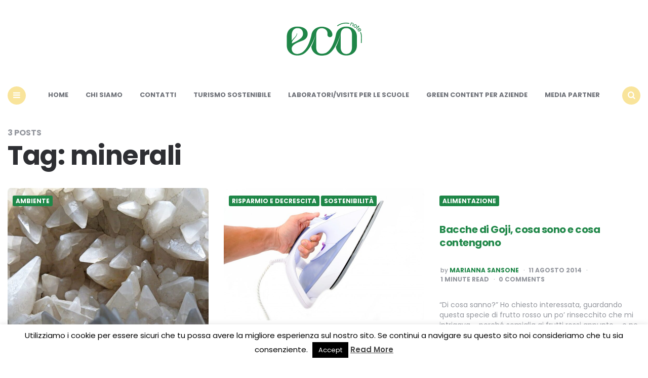

--- FILE ---
content_type: text/html; charset=utf-8
request_url: https://www.google.com/recaptcha/api2/aframe
body_size: 267
content:
<!DOCTYPE HTML><html><head><meta http-equiv="content-type" content="text/html; charset=UTF-8"></head><body><script nonce="CnRyh42fa2KRnhE3wRfO4w">/** Anti-fraud and anti-abuse applications only. See google.com/recaptcha */ try{var clients={'sodar':'https://pagead2.googlesyndication.com/pagead/sodar?'};window.addEventListener("message",function(a){try{if(a.source===window.parent){var b=JSON.parse(a.data);var c=clients[b['id']];if(c){var d=document.createElement('img');d.src=c+b['params']+'&rc='+(localStorage.getItem("rc::a")?sessionStorage.getItem("rc::b"):"");window.document.body.appendChild(d);sessionStorage.setItem("rc::e",parseInt(sessionStorage.getItem("rc::e")||0)+1);localStorage.setItem("rc::h",'1763773568952');}}}catch(b){}});window.parent.postMessage("_grecaptcha_ready", "*");}catch(b){}</script></body></html>